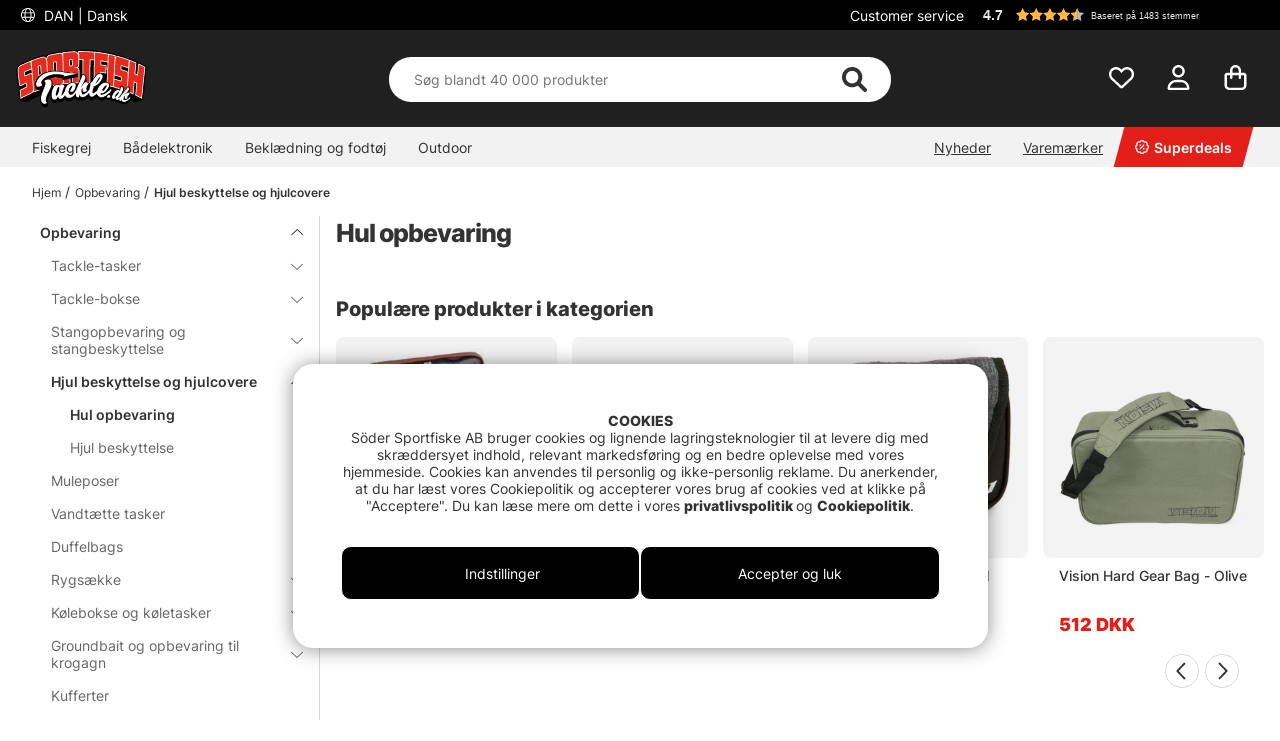

--- FILE ---
content_type: text/css; charset=utf-8
request_url: https://www.sportfishtackle.dk/themes/master/design/css/product-group-page-min.css?131844
body_size: 3194
content:
@charset "UTF-8";.show{display:block!important}.row.show{display:-webkit-flex!important;display:-ms-flexbox!important;display:flex!important}.hide{display:none!important}.hidden{visibility:hidden!important}.show-xs{display:block!important}.row.show-xs{display:-webkit-flex!important;display:-ms-flexbox!important;display:flex!important}.d-flex.show-xs{display:-webkit-flex!important;display:-ms-flexbox!important;display:flex!important}.hide-xs{display:none!important}@media only screen and (max-width:40.99rem){.show-xs-only{display:block!important}.row.show-xs-only{display:-webkit-flex!important;display:-ms-flexbox!important;display:flex!important}.d-flex.show-xs-only{display:-webkit-flex!important;display:-ms-flexbox!important;display:flex!important}.hide-xs-only{display:none!important}}@media only screen and (min-width:41rem){.show-sm{display:block!important}.row.show-sm{display:-webkit-flex!important;display:-ms-flexbox!important;display:flex!important}.d-flex.show-sm{display:-webkit-flex!important;display:-ms-flexbox!important;display:flex!important}.hide-sm{display:none!important}}@media only screen and (min-width:41rem) and (max-width:64rem){.show-sm-only{display:block!important}.row.show-sm-only{display:-webkit-flex!important;display:-ms-flexbox!important;display:flex!important}.d-flex.show-sm-only{display:-webkit-flex!important;display:-ms-flexbox!important;display:flex!important}.hide-sm-only{display:none!important}}@media only screen and (min-width:65rem){.show-md{display:block!important}.row.show-md{display:-webkit-flex!important;display:-ms-flexbox!important;display:flex!important}.d-flex.show-md{display:-webkit-flex!important;display:-ms-flexbox!important;display:flex!important}.hide-md{display:none!important}}@media only screen and (min-width:65rem) and (max-width:90rem){.show-md-only{display:block!important}.row.show-md-only{display:-webkit-flex!important;display:-ms-flexbox!important;display:flex!important}.d-flex.show-md-only{display:-webkit-flex!important;display:-ms-flexbox!important;display:flex!important}.hide-md-only{display:none!important}}@media only screen and (min-width:91rem){.show-lg{display:block!important}.row.show-lg{display:-webkit-flex!important;display:-ms-flexbox!important;display:flex!important}.d-flex.show-lg{display:-webkit-flex!important;display:-ms-flexbox!important;display:flex!important}.hide-lg{display:none!important}}@media only screen and (min-width:91rem) and (max-width:120rem){.show-lg-only{display:block!important}.row.show-lg-only{display:-webkit-flex!important;display:-ms-flexbox!important;display:flex!important}.d-flex.show-lg-only{display:-webkit-flex!important;display:-ms-flexbox!important;display:flex!important}.hide-lg-only{display:none!important}}@media only screen and (min-width:121rem){.show-xl{display:block!important}.row.show-xl{display:-webkit-flex!important;display:-ms-flexbox!important;display:flex!important}.d-flex.show-xl{display:-webkit-flex!important;display:-ms-flexbox!important;display:flex!important}.hide-xl{display:none!important}}@media only screen and (min-width:41rem){.popup__modul--left:not(.popup__modulXS){-webkit-transform:translateX(-100%);transform:translateX(-100%);transition:transform 0.5s}.popup__modul--right:not(.popup__modulXS){-webkit-transform:translateX(100%);transform:translateX(100%);transition:transform 0.5s}}@media only screen and (max-width:40.99rem){.popup__modul--left{-webkit-transform:translateX(-100%);transform:translateX(-100%);transition:transform 0.5s;transition:transform 0s}.popup__modul--left.active{transition:transform 0.5s}.popup__modul--right{-webkit-transform:translateX(100%);transform:translateX(100%);transition:transform 0.5s;transition:transform 0s}.popup__modul--right.active{transition:transform 0.5s}}.container__artgrp--empty svg{width:40px;height:40px}.container__artgrp--empty a{display:block;width:fit-content;border-bottom:1px solid #666}.artgrpContent .articles--main h1{padding-top:0}.artgrpContent .ArticleHeader{line-height:25px}.artgrpContent .ArticleHeader .Infogad_HTML_Wrapper .Egen_Infogad_HTML:empty,.artgrpContent .ArticleHeader .Infogad_HTML_Wrapper .Egen_Infogad_HTML:empty + .readMore{display:none!important}.artgrpContent .ArticleHeader .Infogad_HTML_Wrapper .readMore .readMoreLink,.artgrpContent .ArticleHeader .Infogad_HTML_Wrapper .readMore .readLessLink,.artgrpContent .ArticleHeader .Infogad_HTML_Wrapper .readMore svg{cursor:pointer}.artgrpContent .ArticleHeader .DCM--artgrp:empty{display:none}.artgrpContent .ArticleColumns .PT_Topoffer{position:relative}.artgrpContent .ArticleColumns .PT_Topoffer>.PT_Wrapper_All{display:-webkit-flex;display:-ms-flexbox;display:flex;-moz-flex-wrap:nowrap;-webkit-flex-wrap:nowrap;flex-wrap:nowrap;overflow:hidden;overflow-x:scroll;padding:0}@media only screen and (max-width:40.99rem){.artgrpContent .ArticleColumns .PT_Topoffer>.PT_Wrapper_All{overflow-x:scroll;scroll-snap-type:x mandatory;-webkit-overflow-scrolling:touch}.artgrpContent .ArticleColumns .PT_Topoffer>.PT_Wrapper_All>*{scroll-snap-align:start}}.artgrpContent .ArticleColumns .PT_Topoffer>.PT_Wrapper_All>.PT_Topoffer{min-width:33.33333%}@media only screen and (max-width:40.99rem){.artgrpContent .ArticleColumns .PT_Topoffer>.PT_Wrapper_All>.PT_Topoffer{min-width:100%}}.artgrpContent .ArticleColumns .PT_Topoffer .button__slider{position:absolute;top:32%}.artgrpContent .ArticleColumns .PT_Topoffer .button__slider svg{border-radius:25px;-moz-border-radius:25px;-webkit-border-radius:25px;padding:1rem;width:20px;height:20px;background-color:#ffffff;cursor:pointer}.artgrpContent .ArticleColumns .PT_Topoffer .button__left{left:-1rem}.artgrpContent .ArticleColumns .PT_Topoffer .button__right{right:-1rem}.artgrpContent .do_more{display:-webkit-flex;display:-ms-flexbox;display:flex;justify-content:center;margin:2rem}.artgrpContent .do_more #more_of_it{border-radius:8px;-moz-border-radius:8px;-webkit-border-radius:8px;padding:1rem 40px;cursor:pointer;font-weight:600;text-align:center;text-decoration:none;background-color:#333;color:#ffffff;box-sizing:border-box;flex-basis:100%;max-width:100%;padding-left:1rem;padding-right:1rem;position:relative}.artgrpContent .do_more #more_of_it a:-webkit-any-link{color:#ffffff;text-decoration:none}.artgrpContent .do_more #more_of_it:hover{background-color:#141414}@media only screen and (min-width:41rem){.artgrpContent .do_more #more_of_it{box-sizing:border-box;flex-basis:33.3333333333%;max-width:33.3333333333%;padding-left:1rem;padding-right:1rem}}.artgrpContent .do_more #more_of_it .loadz img{display:none!important}.artgrpContent .do_more #more_of_it .loadz:after{content:"";background-image:url(/themes/assets/icons/loader-regular-white.svg);background-repeat:no-repeat;background-position:center;width:8px;height:8px;padding:13px;top:11px;margin-left:5px;z-index:10}.artgrpContent .button__filter--open{width:100%;text-align:left;padding:1rem}.artgrpContent .FilterNoMatch{display:none}@media only screen and (max-width:40.99rem){.search-result-wrapper .LeftMenu{overflow-y:auto!important}.LeftMenu.popup__modul--left.popup__modulXS.active{flex-direction:column;display:flex!important;padding:0}.LeftMenu.popup__modul--left.popup__modulXS.active>ul{padding:4rem 0.5rem 5rem 0.5rem;overflow-y:scroll}.LeftMenu.popup__modul--left.popup__modulXS.active>ul>li.active{overflow-y:scroll}.LeftMenu.popup__modul--left.popup__modulXS.active .close-header{display:-webkit-flex;display:-ms-flexbox;display:flex;justify-content:flex-end;order:-1;background-color:#333;position:fixed;top:0;width:100%;z-index:2}.LeftMenu.popup__modul--left.popup__modulXS.active .close-header svg{color:#ffffff}.LeftMenu .productgroup--toggle{position:absolute;right:-2rem}.LeftMenu .filter__category,.LeftMenu .matched-group{padding:4rem 0.5rem!important}.LeftMenu .matched-group{overflow-y:visible!important}.tabs__categories--mobile{display:-webkit-flex;display:-ms-flexbox;display:flex;-moz-flex-wrap:nowrap;-webkit-flex-wrap:nowrap;flex-wrap:nowrap;padding:1rem 0;width:calc(100vw - 1rem);overflow-x:scroll}.tabs__categories--mobile .button__categories{display:-webkit-flex;display:-ms-flexbox;display:flex;align-items:center;-moz-align-items:center;-webkit-align-items:center;border-radius:8px;-moz-border-radius:8px;-webkit-border-radius:8px;position:relative;padding:0.8rem;background-color:#f2f2f2;color:#333;cursor:pointer}.tabs__categories--mobile .button__categories svg{margin-right:0.5rem}.tabs__categories--mobile .button__categories:after{content:"";position:absolute;height:100%;width:20px;left:112px;background:linear-gradient(to left,rgba(255,255,255,0) 0,#fff 100%);z-index:2}.tabs__categories--mobile .button__categories.hide + div>.Filter_F65:first-child{margin-left:0!important}.tabs__categories--mobile .brand--group__has_left_menu{display:-webkit-flex;display:-ms-flexbox;display:flex;margin-left:1rem}.tabs__categories--mobile .brand--group__has_left_menu>li{display:-webkit-flex;display:-ms-flexbox;display:flex;border-radius:8px;-moz-border-radius:8px;-webkit-border-radius:8px;padding:0.8rem;margin-right:1rem;white-space:nowrap;border:1px solid #666}.tabs__categories--mobile .brand--group__has_left_menu>li a{margin:auto}.tabs__categories--mobile>li.active{-ms-overflow-style:none;scrollbar-width:none;list-style-type:none}.tabs__categories--mobile>li.active::-webkit-scrollbar{display:none}.tabs__categories--mobile>li.active>a{display:none}.tabs__categories--mobile>li.active svg{display:none!important}.tabs__categories--mobile>li.active>ul{display:-webkit-flex;display:-ms-flexbox;display:flex;margin-left:1rem}.tabs__categories--mobile>li.active>ul>li:not(.active){border-radius:8px;-moz-border-radius:8px;-webkit-border-radius:8px;order:1;padding:0.8rem;margin-right:1rem;white-space:nowrap;border:1px solid #666}.tabs__categories--mobile>li.active>ul>li:not(.active)>ul{display:none}.tabs__categories--mobile>li.active>ul>li.active{display:-webkit-flex;display:-ms-flexbox;display:flex;order:-1}.tabs__categories--mobile>li.active>ul>li.active>a{border-radius:8px;-moz-border-radius:8px;-webkit-border-radius:8px;font-weight:600;padding:0.8rem;margin-right:1rem;white-space:nowrap;border:1px solid #666;display:none}.tabs__categories--mobile>li.active>ul>li.active>ul{display:-webkit-flex;display:-ms-flexbox;display:flex}.tabs__categories--mobile>li.active>ul>li.active>ul>li{border-radius:8px;-moz-border-radius:8px;-webkit-border-radius:8px;padding:0.8rem;margin-right:1rem;white-space:nowrap;border:1px solid #666}.tabs__categories--mobile>li.active>ul>li.active>ul>li.active ul{display:-webkit-flex;display:-ms-flexbox;display:flex;order:-1}.tabs__categories--mobile>li.active>ul.child--active>li.active{order:-1}.tabs__categories--mobile>li.active>ul.child--active>li.no__child,.tabs__categories--mobile>li.active>ul.child--active>li.has__child{display:flex!important}.tabs__categories--mobile>li.active>ul.child--active>li.no__child.active.current{order:-1}.tabs__categories--mobile>li.active>ul.child--active>li:not(.active){display:none}.tabs__categories--mobile>li.active>ul.child--active .active.has__child~*{display:none!important}.tabs__categories--mobile>li.active .level3 .active.has__child>ul>li{border-radius:8px;-moz-border-radius:8px;-webkit-border-radius:8px;order:1;padding:0.8rem;margin-right:1rem;white-space:nowrap;border:1px solid #666}.tabs__categories--mobile>li.active .level3 .active.has__child>ul>li.has__child:not(.active)>ul{display:none}.tabs__categories--mobile>li.active .child--active.level3>.active.has__child,.tabs__categories--mobile>li.active .child--active.level4>.active.has__child,.tabs__categories--mobile>li.active .child--active.level5>.active.has__child,.tabs__categories--mobile>li.active .child--active.level6>.active.has__child,.tabs__categories--mobile>li.active .child--active.level7>.active.has__child,.tabs__categories--mobile>li.active .child--active.level8>.active.has__child{padding:0!important;border:none!important}.tabs__categories--mobile>li.active .has__child:not(.active)>ul{display:none}.tabs__categories--mobile>li.active li.no__child.active.current{order:-1}.tabs__categories--mobile>li.active li.no__child.active.current a{font-weight:600}.tabs__categories--mobile>li.active li.active.current.has__child>a{display:none}.tabs__categories--mobile a{color:#666;text-decoration:none}.tabs__categories--mobile .productgroup--toggle{display:none}.tabs__categories--mobile .Filter_Container{-ms-overflow-style:none;scrollbar-width:none;flex-direction:row}.tabs__categories--mobile .Filter_Container::-webkit-scrollbar{display:none}.tabs__categories--mobile .Filter_Container .Filter_F65,.tabs__categories--mobile .Filter_Container .Filter_F_category{border-radius:8px;-moz-border-radius:8px;-webkit-border-radius:8px;padding:0.8rem;margin-left:1rem;white-space:nowrap;border:1px solid #666}.tabs__categories--mobile .Filter_Container .Filter_F65 .f-c,.tabs__categories--mobile .Filter_Container .Filter_F_category .f-c{display:none}.tabs__categories--mobile .Filter_Container .Filter_F65.selected,.tabs__categories--mobile .Filter_Container .Filter_F_category.selected{order:-1;font-weight:600}}@media only screen and (max-width:40.99rem){.ArtgrpHeader .FilterExtra .wrapper--popup{padding-bottom:100px}.ArtgrpHeader .FilterExtra .flex-column{padding-bottom:1rem}.ArtgrpHeader .FilterExtra .FilterColumnWrapper{display:-webkit-flex;display:-ms-flexbox;display:flex;flex-direction:column}.ArtgrpHeader .FilterExtra .FilterColumnWrapper .filter_wrapper>div:not(.filter__on-page--container){border-radius:8px;-moz-border-radius:8px;-webkit-border-radius:8px;padding:1rem;margin:1rem;background-color:#f2f2f2}.ArtgrpHeader .FilterExtra .FilterColumnWrapper .filter_wrapper>div:not(.filter__on-page--container) .Filter_Container,.ArtgrpHeader .FilterExtra .FilterColumnWrapper .filter_wrapper>div:not(.filter__on-page--container) .Lank_Container{display:none;color:#666}.ArtgrpHeader .FilterExtra .FilterColumnWrapper .filter_wrapper>div:not(.filter__on-page--container) .Filter_Container input,.ArtgrpHeader .FilterExtra .FilterColumnWrapper .filter_wrapper>div:not(.filter__on-page--container) .Lank_Container input{margin:0 5px 5px 0}.ArtgrpHeader .FilterExtra .FilterColumnWrapper .filter_wrapper>div:not(.filter__on-page--container).active .Lank_Container,.ArtgrpHeader .FilterExtra .FilterColumnWrapper .filter_wrapper>div:not(.filter__on-page--container).active .Filter_Container{display:-webkit-flex;display:-ms-flexbox;display:flex;-moz-flex-wrap:wrap;-webkit-flex-wrap:wrap;flex-wrap:wrap}.ArtgrpHeader .FilterExtra .FilterColumnWrapper .filter_wrapper>div:not(.filter__on-page--container).active .Lank_Container>span:not(:last-child),.ArtgrpHeader .FilterExtra .FilterColumnWrapper .filter_wrapper>div:not(.filter__on-page--container).active .Filter_Container>span:not(:last-child){display:-webkit-flex;display:-ms-flexbox;display:flex;padding-bottom:1rem}.ArtgrpHeader .FilterExtra .FilterColumnWrapper .filter_wrapper>div:not(.filter__on-page--container) .f-c{margin-left:auto}.ArtgrpHeader .FilterExtra .FilterColumnWrapper .filter_wrapper .Filter_Bild .Filter_F90:after{top:11px}.ArtgrpHeader .FilterExtra .FilterColumnWrapper .filter_wrapper .Filter_Bild img{border-radius:8px;-moz-border-radius:8px;-webkit-border-radius:8px;margin-left:0.5rem;width:30px;height:30px}.ArtgrpHeader .FilterExtra .FilterColumnWrapper .filter_wrapper .Filter_Bild .filter__name{margin-left:0.5rem}.ArtgrpHeader .FilterExtra .FilterColumnWrapper .filter_wrapper .more_filters{display:none}.ArtgrpHeader .FilterExtra .FilterColumnWrapper .dropdown--wrapper.active{position:relative}.ArtgrpHeader .FilterExtra .FilterColumnWrapper .dropdown--wrapper.active .Lank_Container,.ArtgrpHeader .FilterExtra .FilterColumnWrapper .dropdown--wrapper.active .Filter_Container,.ArtgrpHeader .FilterExtra .FilterColumnWrapper .dropdown--wrapper.active .ValjSortordning{border-radius:8px;-moz-border-radius:8px;-webkit-border-radius:8px;position:absolute;width:100%;background-color:#f2f2f2;z-index:2;left:0;top:35px;padding:1rem;padding-bottom:5rem;box-shadow:rgba(0,0,0,0.1) 0 10px 10px 0}.ArtgrpHeader .FilterExtra .total--products{margin-left:5px;padding-bottom:1rem}.ArtgrpHeader .FilterExtra .filter__on-page--title{padding-left:1rem;padding-bottom:1rem;margin-right:5px}.ArtgrpHeader .FilterExtra .filter__on-page--container{padding:0 1rem}.ArtgrpHeader .FilterExtra .filter__on-page--container>span{padding-bottom:0.5rem;font-weight:600}.ArtgrpHeader .FilterExtra #filter__on-page--elements{-moz-flex-wrap:wrap;-webkit-flex-wrap:wrap;flex-wrap:wrap;align-items:center;-moz-align-items:center;-webkit-align-items:center;width:100%}.ArtgrpHeader .FilterExtra #filter__on-page--elements span:not(.Filter_F73){border-radius:25px;-moz-border-radius:25px;-webkit-border-radius:25px;order:1;padding:0.5rem;background-color:#f2f2f2;color:#333;border:none;text-align:center;margin:0.5rem;display:inline-block}.ArtgrpHeader .FilterExtra #filter__on-page--elements span:not(.Filter_F73):before,.ArtgrpHeader .FilterExtra #filter__on-page--elements span:not(.Filter_F73):after{content:unset}.ArtgrpHeader .FilterExtra #filter__on-page--elements span:not(.Filter_F73) svg{margin-right:5px}.ArtgrpHeader .FilterExtra #filter__on-page--elements .Filter_F73{order:-1;margin:0.5rem}.ArtgrpHeader .FilterExtra #filter__on-page--elements .Filter_F73 svg{margin-right:5px}.ArtgrpHeader .FilterExtra #filter__on-page--elements .Filter_F_category.selected{display:none!important}.ArtgrpHeader .FilterExtra .clear--filter span{border-radius:25px;-moz-border-radius:25px;-webkit-border-radius:25px;cursor:pointer;background-color:#f2f2f2;padding:1rem;font-weight:600;border-bottom:none}.ArtgrpHeader .FilterExtra .sortSection{border-radius:8px;-moz-border-radius:8px;-webkit-border-radius:8px;padding:1rem;cursor:pointer;position:relative;background-color:#f2f2f2}.ArtgrpHeader .FilterExtra .sortSection .sort{flex-direction:column}.ArtgrpHeader .FilterExtra .sortSection .sort .filter__sorting--title{padding-right:10px;pointer-events:none}.ArtgrpHeader .FilterExtra .sortSection .sort .ValjSortordning{flex-direction:column;justify-content:space-between;padding-left:0;display:none}.ArtgrpHeader .FilterExtra .sortSection .sort .ValjSortordning li{position:relative;display:flex;align-items:center;padding-bottom:1rem}.ArtgrpHeader .FilterExtra .sortSection .sort .ValjSortordning li:before{content:"";display:inline-block;margin-right:10px;background-color:#ffffff;height:20px;width:20px;border-radius:20px;border:1px solid #d8d8d8}.ArtgrpHeader .FilterExtra .sortSection .sort .ValjSortordning li.sort_selected:after{content:"";position:absolute;background-color:#e22019;left:5px;top:5px;width:10px;height:10px;border-radius:20px}.ArtgrpHeader .FilterExtra .sortSection .sort .ValjSortordning a{color:#333;text-decoration:none}.ArtgrpHeader .FilterExtra .sortSection .sort .Artgrp_Sorteringsordning{background-color:#f2f2f2;z-index:1}.ArtgrpHeader .FilterExtra .sortSection:not(.active) .Artgrp_Sorteringsordning{padding:0}.ArtgrpHeader .FilterExtra .sortSection.active .sort .ValjSortordning{display:unset}.ArtgrpHeader .FilterExtra .close-header{padding:1.5rem;background-color:#333}.ArtgrpHeader .FilterExtra .close-header:after{content:"";background-repeat:no-repeat;background-image:url(/themes/assets/icons/times-light-white.svg);background-position:center;width:15px;height:15px;cursor:pointer;top:15px;left:15px;position:absolute}.ArtgrpHeader .FilterExtra .wrapper--popup_close-popup{border-radius:8px;-moz-border-radius:8px;-webkit-border-radius:8px;text-align:center;background-color:#333;color:#ffffff;width:fit-content;padding:1rem;margin:0 auto;margin-bottom:1rem}.filter_wrapper{padding:0 1rem}.filter_wrapper .dropdown--wrapper .dropdown--title svg{margin-left:auto}}.ArtgrpHeader .FilterExtra .FilterColumnWrapper .filter>div .Filter_Container,.ArtgrpHeader .FilterExtra .FilterColumnWrapper .filter>div .Lank_Container{display:none}.ArtgrpHeader .FilterExtra .FilterColumnWrapper .filter>div.active{position:relative}.ArtgrpHeader .FilterExtra .FilterColumnWrapper .filter>div.active .Lank_Container,.ArtgrpHeader .FilterExtra .FilterColumnWrapper .filter>div.active .Filter_Container{display:-webkit-flex;display:-ms-flexbox;display:flex;-moz-flex-wrap:wrap;-webkit-flex-wrap:wrap;flex-wrap:wrap}@media only screen and (min-width:41rem){.ArtgrpHeader .FilterExtra .FilterColumnWrapper .total--products{width:fit-content}}.ArtgrpHeader .FilterExtra #filter__on-page--elements .Filter_F_category.selected{display:none!important}.campaign_banner_left{color:#ffffff;background-color:#e22019}.campaign_banner_left svg{width:12px;height:12px}.campaign_banner_right{color:#ffffff;background-color:#e22019}.campaign_banner_right svg{width:12px;height:12px}.pagination__listitem--last,.pagination__listitem--first{display:none}.pagination__container li{padding:0}.pagination__container li a{padding:0.7rem 1rem;background:#f5f5f5;border-radius:8px}.pagination__container li a:hover{background:#ddd}.pagination__container li.current__page a,.pagination__container--numbers:not(:has(li.current__page)) .pagination__listitem:first-child a{background:#333;color:#fff}.pagination__container li.pagination__listitem{margin:0 0.25rem}.container__pagination{padding:2rem 0 0;border-top:1px solid #d8d8d8}.scrollToTopButton svg{overflow:visible;box-sizing:content-box;background-color:#f5f5f5;border-radius:100%;padding:0.6rem;width:18px;height:18px}.scrollToTopButton:hover svg{background-color:#ddd}.scrollToTopButton{all:unset;cursor:pointer}@media only screen and (max-width:41rem){.pagination__container li a{padding:0.35rem 0.7rem}.pagination__container .pagination__listitem--prev a,.pagination__container .pagination__listitem--next a{padding:0.35rem 1.5rem}}.artgrpContent .Artgrp_VisaFler a{color:#333}


--- FILE ---
content_type: image/svg+xml
request_url: https://www.sportfishtackle.dk/themes/assets/icons/times-light-white.svg
body_size: 177
content:
<svg id="Lager_1" data-name="Lager 1" xmlns="http://www.w3.org/2000/svg" viewBox="0 0 319.99 319.99"><defs><style>.cls-1{fill:#fff;}</style></defs><path class="cls-1" d="M193.94,256,296.5,153.44l21.15-21.15a8,8,0,0,0,0-11.31L295,98.35a8,8,0,0,0-11.31,0L160,222.06,36.29,98.34a8,8,0,0,0-11.31,0L2.34,121a8,8,0,0,0,0,11.31L126.06,256,2.34,379.71a8,8,0,0,0,0,11.31L25,413.65a8,8,0,0,0,11.31,0L160,289.94,262.56,392.5l21.15,21.15a8,8,0,0,0,11.31,0L317.65,391a8,8,0,0,0,0-11.31Z" transform="translate(0 -96)"/></svg>

--- FILE ---
content_type: text/xml; charset=UTF-8
request_url: https://www.sportfishtackle.dk/cgi-bin/ibutik/API.fcgi?funk=varukorg&retur=xml&random=0.9145493237396789
body_size: 16
content:
<?xml version="1.0" encoding="UTF-8"?><AIR_API><shoppingcart><response><status>empty</status><message>Du har endnu ikke lagt nogen varer i din indkøbsvogn.</message></response></shoppingcart></AIR_API>

--- FILE ---
content_type: application/javascript; charset=utf-8
request_url: https://www.sportfishtackle.dk/themes/master/design/script/helpers-min.js?2025-12-09.005
body_size: 135
content:
"use strict";var generic_helpers={getUrlVars:function getUrlVars(k){var vars={};var parts=window.location.href.replace(/[?&]+([^=&]+)=([^&]*)/gi,function(m,key,value){vars[key]=value;});if(k){return vars[k];};return vars;},toUrlString:function toUrlString(obj){var a=[];for(var key in obj){a.push(String(key).concat("=",obj[key]));}
return a.length>0?String("?").concat(a.join("&")):"";}};
